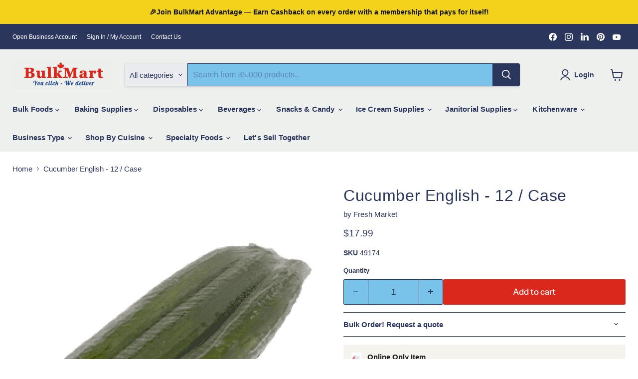

--- FILE ---
content_type: text/javascript; charset=utf-8
request_url: https://bulkmart.ca/products/cucumber-english-12-case.js
body_size: 1178
content:
{"id":3857877106758,"title":"Cucumber English - 12 \/ Case","handle":"cucumber-english-12-case","description":"\u003cstrong\u003ePremium English Fresh Cucumbers - Crisp, Organic, and Perfect for Culinary Delights!\u003c\/strong\u003e\u003cbr data-mce-fragment=\"1\"\u003e\u003cbr data-mce-fragment=\"1\"\u003e\u003cstrong\u003eDescription:\u003c\/strong\u003e\u003cbr data-mce-fragment=\"1\"\u003eDiscover the epitome of freshness with our Premium English Fresh Cucumbers! Sourced from organic farms, these crisp cucumbers are a culinary delight, offering a burst of flavor and nutrition. Elevate your dishes with the goodness of these vibrant, green gems that are not only delicious but also packed with health benefits.\u003cbr data-mce-fragment=\"1\"\u003e\u003cbr data-mce-fragment=\"1\"\u003e\u003cstrong\u003eKey Properties:\u003c\/strong\u003e\u003cbr data-mce-fragment=\"1\"\u003e\u003cbr data-mce-fragment=\"1\"\u003e\u003cstrong\u003eOrganic Goodness:\u003c\/strong\u003e Grown in nutrient-rich soil without the use of harmful chemicals, our English Fresh Cucumbers embody the essence of organic farming. Taste the purity with every crisp bite!\u003cbr data-mce-fragment=\"1\"\u003e\u003cstrong\u003eCrisp and Refreshing:\u003c\/strong\u003e Our cucumbers are carefully selected to ensure optimal freshness and crispness. Whether sliced for salads or enjoyed as a snack, the satisfying crunch is a testament to their premium quality.\u003cbr data-mce-fragment=\"1\"\u003e\u003cstrong\u003eRich in Nutrients:\u003c\/strong\u003e Packed with vitamins, minerals, and antioxidants, these cucumbers contribute to a healthy and balanced diet. Incorporate them into your meals for a refreshing and nutritious boost.\u003cbr data-mce-fragment=\"1\"\u003e\u003cstrong\u003eVersatile in Culinary Creations:\u003c\/strong\u003e From salads to sandwiches and cocktails to cold soups, the uses for our English Fresh Cucumbers are endless. Their mild flavor complements a variety of dishes, making them a versatile staple in any kitchen.\u003cbr data-mce-fragment=\"1\"\u003e\u003cbr data-mce-fragment=\"1\"\u003e\u003cstrong\u003eUsage in Food:\u003c\/strong\u003e\u003cbr data-mce-fragment=\"1\"\u003e\u003cbr data-mce-fragment=\"1\"\u003e\u003cstrong\u003eSalads:\u003c\/strong\u003e Add a refreshing twist to your salads by incorporating thinly sliced English Fresh Cucumbers. Their crisp texture and mild flavor enhance the overall taste and appeal of your salad creations.\u003cbr data-mce-fragment=\"1\"\u003e\u003cstrong\u003eSandwiches:\u003c\/strong\u003e Elevate your sandwiches by layering them with these fresh cucumbers. The crunchiness adds a delightful element, making your sandwiches more satisfying.\u003cbr data-mce-fragment=\"1\"\u003e\u003cstrong\u003eInfused Water and Beverages:\u003c\/strong\u003e Create refreshing infused water or beverages by adding cucumber slices. The subtle flavor and hydration properties make it a perfect addition to your favorite drinks.\u003cbr data-mce-fragment=\"1\"\u003e\u003cstrong\u003eGazpachos and Cold Soups:\u003c\/strong\u003e Blend English Fresh Cucumbers into gazpachos or cold soups for a cool and soothing experience. Their mild taste complements the other ingredients, creating a harmonious blend of flavors.\u003cbr data-mce-fragment=\"1\"\u003eIndulge in the culinary wonders that our Premium English Fresh Cucumbers bring to your table. With every bite, savor the freshness and quality that make these cucumbers a must-have for discerning food enthusiasts. Order now and embark on a journey of culinary excellence!","published_at":"2024-05-30T14:29:18-04:00","created_at":"2019-06-20T03:01:51-04:00","vendor":"Fresh Market","type":"Chilled \u0026 Frozen","tags":["Cucumber","Fresh Vegetables"],"price":1799,"price_min":1799,"price_max":1799,"available":true,"price_varies":false,"compare_at_price":null,"compare_at_price_min":0,"compare_at_price_max":0,"compare_at_price_varies":false,"variants":[{"id":29160492859462,"title":"Default Title","option1":"Default Title","option2":null,"option3":null,"sku":"49174","requires_shipping":true,"taxable":false,"featured_image":null,"available":true,"name":"Cucumber English - 12 \/ Case","public_title":null,"options":["Default Title"],"price":1799,"weight":1814,"compare_at_price":null,"inventory_management":null,"barcode":"49174491744992","requires_selling_plan":false,"selling_plan_allocations":[]}],"images":["\/\/cdn.shopify.com\/s\/files\/1\/0050\/5466\/0678\/products\/cucumber-english-12-case-604878.png?v=1611510221"],"featured_image":"\/\/cdn.shopify.com\/s\/files\/1\/0050\/5466\/0678\/products\/cucumber-english-12-case-604878.png?v=1611510221","options":[{"name":"Title","position":1,"values":["Default Title"]}],"url":"\/products\/cucumber-english-12-case","media":[{"alt":"Cucumber English - 12 \/ Case - Bulk Mart","id":7727934177354,"position":1,"preview_image":{"aspect_ratio":1.0,"height":600,"width":600,"src":"https:\/\/cdn.shopify.com\/s\/files\/1\/0050\/5466\/0678\/products\/cucumber-english-12-case-604878.png?v=1611510221"},"aspect_ratio":1.0,"height":600,"media_type":"image","src":"https:\/\/cdn.shopify.com\/s\/files\/1\/0050\/5466\/0678\/products\/cucumber-english-12-case-604878.png?v=1611510221","width":600}],"requires_selling_plan":false,"selling_plan_groups":[]}